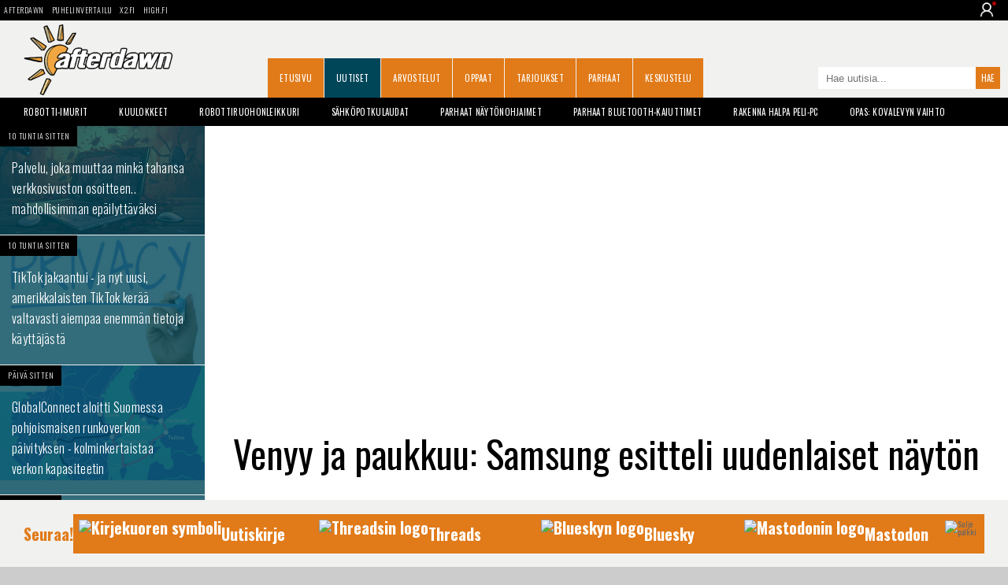

--- FILE ---
content_type: text/html;charset=utf-8
request_url: https://dawn.fi/uutiset/2017/05/23/venyy-ja-paukkuu-samsung-esitteli-uudenlaiset-nayton
body_size: 15830
content:

	
	

	

	
	

	



<!doctype html>
<html lang="fi">
<head>

	<meta charset="UTF-8">

	<link rel="preconnect" href="https://cdn.afterdawn.fi" crossorigin />

	


	<link rel="preconnect" href="https://fonts.gstatic.com" crossorigin />
	<link rel="preload" as="style" href="https://fonts.googleapis.com/css?family=Oswald:400,300,700&display=fallback" />
	<link rel="preload" as="style" href="https://fonts.googleapis.com/css?family=Droid+Sans:400,700&display=fallback" />
	<link rel="preload" as="style" href="https://fonts.googleapis.com/css?family=Courgette&display=fallback" />

	<link href='https://fonts.googleapis.com/css?family=Oswald:400,300,700&display=fallback' rel="stylesheet" media="print" onload="this.media='all'">
	<link href='https://fonts.googleapis.com/css?family=Droid+Sans:400,700&display=fallback' rel="stylesheet" media="print" onload="this.media='all'">
	<link href="https://fonts.googleapis.com/css?family=Courgette&display=fallback" rel="stylesheet" media="print" onload="this.media='all'">

	<noscript>
		<link href='https://fonts.googleapis.com/css?family=Oswald:400,300,700&display=fallback' rel="stylesheet" />
		<link href='https://fonts.googleapis.com/css?family=Droid+Sans:400,700&display=fallback' rel="stylesheet" />
		<link href="https://fonts.googleapis.com/css?family=Courgette&display=fallback" rel="stylesheet" />
	</noscript>

	

	<meta name="viewport" content="width=device-width, initial-scale=1.0, maximum-scale=2.0, minimum-scale=1.0, user-scalable=1" />
	<meta name="HandheldFriendly" content="true">

	<meta name="theme-color" content="#004659">

	

		

		<script src="https://cdn.onesignal.com/sdks/OneSignalSDK.js" defer></script>
		<script>
		  window.OneSignal = window.OneSignal || [];
		  OneSignal.push(function() {
			OneSignal.init({
				appId: "35f8875b-2927-4ee9-ad35-54d30cfb7945",
				safari_web_id: "web.onesignal.auto.2bb5f943-5f36-4c5b-98f3-fab8c5252044",
				notifyButton: {
					enable: false,
				},
				promptOptions: {
				  slidedown: {
					prompts: [
					  {
						type: "push", // current types are "push" & "category"
						autoPrompt: true,
						text: {
						  /* limited to 90 characters */
						  actionMessage: "Tilaa muistutus, kun jokin tärkeä uutinen julkaistaan.",
						  /* acceptButton limited to 15 characters */
						  acceptButton: "OK!",
						  /* cancelButton limited to 15 characters */
						  cancelButton: "Ei kiitos"
						},
						delay: {
						  pageViews: 1,
						  timeDelay: 20
						}
					  }
					]
				  }
				}
			});
		  });
		</script>

		

		<!-- Global site tag (gtag.js) - Google Analytics -->
		<script async src="https://www.googletagmanager.com/gtag/js?id=UA-2099875-2"></script>
		<script>
		  window.dataLayer = window.dataLayer || [];
		  function gtag(){dataLayer.push(arguments);}
		  gtag('js', new Date());

		  gtag('config', 'UA-2099875-2');
		</script>

	

	
		<title>Venyy ja paukkuu: Samsung esitteli uudenlaiset näytön - AfterDawn</title>
		
			<meta name="author" content="Manu Pitkänen">
		
		<link rel="shortcut icon" href="https://cdn.afterdawn.fi/v4/favicon.ico">
		<meta http-equiv="Content-Language" content="fi" />
		
			
				
			
				
		
			
			
				<link rel="canonical" href="https://dawn.fi/uutiset/2017/05/23/venyy-ja-paukkuu-samsung-esitteli-uudenlaiset-nayton"> 
					<meta name="news_keywords" content="näyttö,Samsung,3D-näyttö,AMOLED,kaareva kosketusnäyttö,kaareva näyttö,joustava näyttö" />
		<meta name="robots" content="max-image-preview:large"><link rel="amphtml" href="https://dawn.fi/amp/uutiset/2017/05/23/venyy-ja-paukkuu-samsung-esitteli-uudenlaiset-nayton"> 
				<script type="application/ld+json">
				{
				  "@context": "https://schema.org",
				  "@type": "BreadcrumbList",
				  "itemListElement": [{
					"@type": "ListItem",
					"position": 1,
					"name": "Uutiset",
					"item": "https://dawn.fi/uutiset/"
				  },{
					"@type": "ListItem",
					"position": 2,
					"name": "Venyy ja paukkuu: Samsung esitteli uudenlaiset näytön",
					"item": "https://dawn.fi/uutiset/2017/05/23/venyy-ja-paukkuu-samsung-esitteli-uudenlaiset-nayton"
				  }]
				}
				</script>
			
		
			<script type="application/ld+json">
			{
			"@context": "https://schema.org",
			"@type": "NewsArticle",
			"mainEntityOfPage": "https://dawn.fi/uutiset/2017/05/23/venyy-ja-paukkuu-samsung-esitteli-uudenlaiset-nayton",
			"headline": "Venyy ja paukkuu: Samsung esitteli uudenlaiset näytön",
			"datePublished": "May, 23 2017 09:02:37 +0000",
			"dateModified": "May, 23 2017 09:02:37 +0000",

			
				"description": "Nykyteknologia mahdollistaa kaarevat ja erilaisiin muotoihin leikatut näytöt, joten graafisia käyttöliittymiä voidaan käyttää hyvin erilaisissa käyttökohteissa ja vanhoissakin ...",
			

			
				"author": {
					"@type": "Person",
					"name": "Manu Pitkänen",
					"url": "https://dawn.fi/bio/teppoi"
				},
			

			"publisher": {
			  "@type": "Organization",
			  "name": "AfterDawn",
			  "logo": {
				"@type": "ImageObject",
				"url": "https://cdn.afterdawn.fi/storage/pictures/afterdawn-logo-181x60.jpg",
				"width": 181,
				"height": 60
			  }
			}

			
				,
				"image": [
				  "https://cdn.afterdawn.fi/v3/news/original/samsung-stretcg-3d-oled.jpg",
				  "https://cdn.afterdawn.fi/v3/news/600x400/samsung-stretcg-3d-oled.jpg"
				]
			

				}
			</script>

		
	
				<meta name="twitter:card" content="summary_large_image">
				<meta name="twitter:site" content="@afterdawnfi">
				
					<meta name="twitter:creator" content="@ad_manu">
				
				<meta name="twitter:title" content="Venyy ja paukkuu: Samsung esitteli uudenlaiset näytön">
				
					<meta name="twitter:description" content="Nykyteknologia mahdollistaa kaarevat ja erilaisiin muotoihin leikatut näytöt, joten graafisia käyttöliittymiä voidaan käyttää hyvin erilaisissa käyttökohteissa ja vanhoissakin uusilla tavoilla. ...">
				
				<meta name="twitter:image:src" content="https://cdn.afterdawn.fi/v3/news/600x400/samsung%2Dstretcg%2D3d%2Doled%2Ejpg">
			
		
			<meta property="og:title" content="Venyy ja paukkuu: Samsung esitteli uudenlaiset näytön">
			<meta property="og:type" content="article">
			<meta property="og:url" content="https://dawn.fi/uutiset/2017/05/23/venyy-ja-paukkuu-samsung-esitteli-uudenlaiset-nayton">
			<meta property="og:image" content="https://cdn.afterdawn.fi/news/1000x/samsung-stretcg-3d-oled.webp">
			<meta property="og:site_name" content="AfterDawn">
			<meta property="fb:app_id" content="121480884529558" />
		
				<link rel="preload" fetchpriority="high" as="image" href="https://cdn.afterdawn.fi/news/1000x/samsung-stretcg-3d-oled.webp" type="image/webp">
			
		
		<meta name="description" content="Nykyteknologia mahdollistaa kaarevat ja erilaisiin muotoihin leikatut näytöt, joten graafisia ..." />
		<link rel="apple-touch-icon" href="https://cdn.afterdawn.fi/v3/apple-touch-icon.png">

		

		

		
			<link rel="alternate" type="application/rss+xml" href="https://feeds.feedburner.com/afterdawn_uutiset" title="AfterDawnin uutiset" />
		
		
		

		
		--->

	

	

	

	

	<script>(function(){/*

	 Copyright The Closure Library Authors.
	 SPDX-License-Identifier: Apache-2.0
	*/
	'use strict';var g=function(a){var b=0;return function(){return b<a.length?{done:!1,value:a[b++]}:{done:!0}}},l=this||self,m=/^[\w+/_-]+[=]{0,2}$/,p=null,q=function(){},r=function(a){var b=typeof a;if("object"==b)if(a){if(a instanceof Array)return"array";if(a instanceof Object)return b;var c=Object.prototype.toString.call(a);if("[object Window]"==c)return"object";if("[object Array]"==c||"number"==typeof a.length&&"undefined"!=typeof a.splice&&"undefined"!=typeof a.propertyIsEnumerable&&!a.propertyIsEnumerable("splice"))return"array";
	if("[object Function]"==c||"undefined"!=typeof a.call&&"undefined"!=typeof a.propertyIsEnumerable&&!a.propertyIsEnumerable("call"))return"function"}else return"null";else if("function"==b&&"undefined"==typeof a.call)return"object";return b},u=function(a,b){function c(){}c.prototype=b.prototype;a.prototype=new c;a.prototype.constructor=a};var v=function(a,b){Object.defineProperty(l,a,{configurable:!1,get:function(){return b},set:q})};var y=function(a,b){this.b=a===w&&b||"";this.a=x},x={},w={};var aa=function(a,b){a.src=b instanceof y&&b.constructor===y&&b.a===x?b.b:"type_error:TrustedResourceUrl";if(null===p)b:{b=l.document;if((b=b.querySelector&&b.querySelector("script[nonce]"))&&(b=b.nonce||b.getAttribute("nonce"))&&m.test(b)){p=b;break b}p=""}b=p;b&&a.setAttribute("nonce",b)};var z=function(){return Math.floor(2147483648*Math.random()).toString(36)+Math.abs(Math.floor(2147483648*Math.random())^+new Date).toString(36)};var A=function(a,b){b=String(b);"application/xhtml+xml"===a.contentType&&(b=b.toLowerCase());return a.createElement(b)},B=function(a){this.a=a||l.document||document};B.prototype.appendChild=function(a,b){a.appendChild(b)};var C=function(a,b,c,d,e,f){try{var k=a.a,h=A(a.a,"SCRIPT");h.async=!0;aa(h,b);k.head.appendChild(h);h.addEventListener("load",function(){e();d&&k.head.removeChild(h)});h.addEventListener("error",function(){0<c?C(a,b,c-1,d,e,f):(d&&k.head.removeChild(h),f())})}catch(n){f()}};var ba=l.atob("aHR0cHM6Ly93d3cuZ3N0YXRpYy5jb20vaW1hZ2VzL2ljb25zL21hdGVyaWFsL3N5c3RlbS8xeC93YXJuaW5nX2FtYmVyXzI0ZHAucG5n"),ca=l.atob("WW91IGFyZSBzZWVpbmcgdGhpcyBtZXNzYWdlIGJlY2F1c2UgYWQgb3Igc2NyaXB0IGJsb2NraW5nIHNvZnR3YXJlIGlzIGludGVyZmVyaW5nIHdpdGggdGhpcyBwYWdlLg=="),da=l.atob("RGlzYWJsZSBhbnkgYWQgb3Igc2NyaXB0IGJsb2NraW5nIHNvZnR3YXJlLCB0aGVuIHJlbG9hZCB0aGlzIHBhZ2Uu"),ea=function(a,b,c){this.b=a;this.f=new B(this.b);this.a=null;this.c=[];this.g=!1;this.i=b;this.h=c},F=function(a){if(a.b.body&&!a.g){var b=function(){D(a);l.setTimeout(function(){return E(a,3)},50)};C(a.f,a.i,2,!0,function(){l[a.h]||b()},b);a.g=!0}},D=function(a){for(var b=G(1,5),c=0;c<b;c++){var d=H(a);a.b.body.appendChild(d);a.c.push(d)}b=H(a);b.style.bottom="0";b.style.left="0";b.style.position="fixed";b.style.width=G(100,110).toString()+"%";b.style.zIndex=G(2147483544,2147483644).toString();b.style["background-color"]=I(249,259,242,252,219,229);b.style["box-shadow"]="0 0 12px ##888";b.style.color=I(0,10,0,10,0,10);b.style.display="flex";b.style["justify-content"]="center";b.style["font-family"]="Roboto, Arial";c=H(a);c.style.width=G(80,85).toString()+"%";c.style.maxWidth=G(750,775).toString()+"px";c.style.margin="24px";c.style.display="flex";c.style["align-items"]="flex-start";c.style["justify-content"]="center";d=A(a.f.a,"IMG");d.className=z();d.src=ba;d.style.height="24px";d.style.width="24px";d.style["padding-right"]="16px";var e=H(a),f=H(a);f.style["font-weight"]="bold";f.textContent=ca;var k=H(a);k.textContent=da;J(a,e,f);J(a,e,k);J(a,c,d);J(a,c,e);J(a,b,c);a.a=b;a.b.body.appendChild(a.a);b=G(1,5);for(c=0;c<b;c++)d=H(a),a.b.body.appendChild(d),a.c.push(d)},J=function(a,b,c){for(var d=G(1,5),e=0;e<d;e++){var f=H(a);b.appendChild(f)}b.appendChild(c);c=G(1,5);for(d=0;d<c;d++)e=H(a),b.appendChild(e)},G=function(a,b){return Math.floor(a+Math.random()*(b-a))},I=function(a,b,c,d,e,f){return"rgb("+G(Math.max(a,0),Math.min(b,255)).toString()+","+G(Math.max(c,0),Math.min(d,255)).toString()+","+G(Math.max(e,0),Math.min(f,255)).toString()+")"},H=function(a){a=A(a.f.a,"DIV");a.className=z();return a},E=function(a,b){0>=b||null!=a.a&&0!=a.a.offsetHeight&&0!=a.a.offsetWidth||(fa(a),D(a),l.setTimeout(function(){return E(a,b-1)},50))},fa=function(a){var b=a.c;var c="undefined"!=typeof Symbol&&Symbol.iterator&&b[Symbol.iterator];b=c?c.call(b):{next:g(b)};for(c=b.next();!c.done;c=b.next())(c=c.value)&&c.parentNode&&c.parentNode.removeChild(c);a.c=[];(b=a.a)&&b.parentNode&&b.parentNode.removeChild(b);a.a=null};var ia=function(a,b,c,d,e){var f=ha(c),k=function(n){n.appendChild(f);l.setTimeout(function(){f?(0!==f.offsetHeight&&0!==f.offsetWidth?b():a(),f.parentNode&&f.parentNode.removeChild(f)):a()},d)},h=function(n){document.body?k(document.body):0<n?l.setTimeout(function(){h(n-1)},e):b()};h(3)},ha=function(a){var b=document.createElement("div");b.className=a;b.style.width="1px";b.style.height="1px";b.style.position="absolute";b.style.left="-10000px";b.style.top="-10000px";b.style.zIndex="-10000";return b};var K={},L=null;var M=function(){},N="function"==typeof Uint8Array,O=function(a,b){a.b=null;b||(b=[]);a.j=void 0;a.f=-1;a.a=b;a:{if(b=a.a.length){--b;var c=a.a[b];if(!(null===c||"object"!=typeof c||Array.isArray(c)||N&&c instanceof Uint8Array)){a.g=b-a.f;a.c=c;break a}}a.g=Number.MAX_VALUE}a.i={}},P=[],Q=function(a,b){if(b<a.g){b+=a.f;var c=a.a[b];return c===P?a.a[b]=[]:c}if(a.c)return c=a.c[b],c===P?a.c[b]=[]:c},R=function(a,b,c){a.b||(a.b={});if(!a.b[c]){var d=Q(a,c);d&&(a.b[c]=new b(d))}return a.b[c]};
	M.prototype.h=N?function(){var a=Uint8Array.prototype.toJSON;Uint8Array.prototype.toJSON=function(){var b;void 0===b&&(b=0);if(!L){L={};for(var c="ABCDEFGHIJKLMNOPQRSTUVWXYZabcdefghijklmnopqrstuvwxyz0123456789".split(""),d=["+/=","+/","-_=","-_.","-_"],e=0;5>e;e++){var f=c.concat(d[e].split(""));K[e]=f;for(var k=0;k<f.length;k++){var h=f[k];void 0===L[h]&&(L[h]=k)}}}b=K[b];c=[];for(d=0;d<this.length;d+=3){var n=this[d],t=(e=d+1<this.length)?this[d+1]:0;h=(f=d+2<this.length)?this[d+2]:0;k=n>>2;n=(n&3)<<4|t>>4;t=(t&15)<<2|h>>6;h&=63;f||(h=64,e||(t=64));c.push(b[k],b[n],b[t]||"",b[h]||"")}return c.join("")};try{return JSON.stringify(this.a&&this.a,S)}finally{Uint8Array.prototype.toJSON=a}}:function(){return JSON.stringify(this.a&&this.a,S)};var S=function(a,b){return"number"!==typeof b||!isNaN(b)&&Infinity!==b&&-Infinity!==b?b:String(b)};M.prototype.toString=function(){return this.a.toString()};var T=function(a){O(this,a)};u(T,M);var U=function(a){O(this,a)};u(U,M);var ja=function(a,b){this.c=new B(a);var c=R(b,T,5);c=new y(w,Q(c,4)||"");this.b=new ea(a,c,Q(b,4));this.a=b},ka=function(a,b,c,d){b=new T(b?JSON.parse(b):null);b=new y(w,Q(b,4)||"");C(a.c,b,3,!1,c,function(){ia(function(){F(a.b);d(!1)},function(){d(!0)},Q(a.a,2),Q(a.a,3),Q(a.a,1))})};var la=function(a,b){V(a,"internal_api_load_with_sb",function(c,d,e){ka(b,c,d,e)});V(a,"internal_api_sb",function(){F(b.b)})},V=function(a,b,c){a=l.btoa(a+b);v(a,c)},W=function(a,b,c){for(var d=[],e=2;e<arguments.length;++e)d[e-2]=arguments[e];e=l.btoa(a+b);e=l[e];if("function"==r(e))e.apply(null,d);else throw Error("API not exported.");};var X=function(a){O(this,a)};u(X,M);var Y=function(a){this.h=window;this.a=a;this.b=Q(this.a,1);this.f=R(this.a,T,2);this.g=R(this.a,U,3);this.c=!1};Y.prototype.start=function(){ma();var a=new ja(this.h.document,this.g);la(this.b,a);na(this)};
	var ma=function(){var a=function(){if(!l.frames.googlefcPresent)if(document.body){var b=document.createElement("iframe");b.style.display="none";b.style.width="0px";b.style.height="0px";b.style.border="none";b.style.zIndex="-1000";b.style.left="-1000px";b.style.top="-1000px";b.name="googlefcPresent";document.body.appendChild(b)}else l.setTimeout(a,5)};a()},na=function(a){var b=Date.now();W(a.b,"internal_api_load_with_sb",a.f.h(),function(){var c;var d=a.b,e=l[l.btoa(d+"loader_js")];if(e){e=l.atob(e);
	e=parseInt(e,10);d=l.btoa(d+"loader_js").split(".");var f=l;d[0]in f||"undefined"==typeof f.execScript||f.execScript("var "+d[0]);for(;d.length&&(c=d.shift());)d.length?f[c]&&f[c]!==Object.prototype[c]?f=f[c]:f=f[c]={}:f[c]=null;c=Math.abs(b-e);c=1728E5>c?0:c}else c=-1;0!=c&&(W(a.b,"internal_api_sb"),Z(a,Q(a.a,6)))},function(c){Z(a,c?Q(a.a,4):Q(a.a,5))})},Z=function(a,b){a.c||(a.c=!0,a=new l.XMLHttpRequest,a.open("GET",b,!0),a.send())};(function(a,b){l[a]=function(c){for(var d=[],e=0;e<arguments.length;++e)d[e-0]=arguments[e];l[a]=q;b.apply(null,d)}})("__d3lUW8vwsKlB__",function(a){"function"==typeof window.atob&&(a=window.atob(a),a=new X(a?JSON.parse(a):null),(new Y(a)).start())});}).call(this);

	window.__d3lUW8vwsKlB__("[base64]");</script>



	
		
			<link rel="preload" href="https://dawn.fi/css/styles-min.css?20241203-02" as="style">
			<link rel="stylesheet" href="https://dawn.fi/css/styles-min.css?20241203-02">
		
	

	

		

		<script async="async" src="https://macro.adnami.io/macro/hosts/adsm.macro.fin.afterdawn.com.js"></script>

		<link rel="preload" href="https://strongbox.nostemedia.fi/p33/s47/afterdawn.com.js" as="script" crossorigin="anonymous">
		<script src="https://strongbox.nostemedia.fi/p33/s47/afterdawn.com.js" crossorigin="anonymous"></script>

		

		

	

</head>
<body>

	<header class="no-max-width header">
		
			<div class="sites">
				
					<ul class="menu-sites">
						<li><a href="https://dawn.fi/">AfterDawn</a></li>
						<li><a href="https://www.puhelinvertailu.com/">Puhelinvertailu</a></li>
						<li><a href="https://x2.fi/">X2.fi</a></li>
						<li><a href="https://high.fi/">HIGH.FI</a></li>
					</ul>
				
				
				
				<div class="login-dropdown not-logged-in">
					<img class="user-logo" src="https://cdn.afterdawn.fi/x2fi/responsive/img/person-icon.png" alt="User img">
					<div class="login-dropdown_panel">
						
							<a class="dropdown-link login-link" href="https://kirjaudu.dawn.fi/">Kirjaudu sis&auml;&auml;n</a><br/>
							<a class="dropdown-link login-link" href="https://kirjaudu.dawn.fi/create_new_account.cfm">Rekister&ouml;idy</a>
						
					</div>
				</div>
				
			</div>

		

		<div class="max-width">

			
			<div class="header-burger">
				<div></div>
				<div></div>
				<div></div>
			</div>
			

			

				

				<div class="mobile-dropdown">
					<div class="mobile-dropdown_close">
						<div></div>
						<div></div>
					</div>
					<ul class="mobile-dropdown_menu">
						<li><a href="https://dawn.fi/" class="dropdown-link">Etusivu</a></li>
						<li><a href="https://dawn.fi/uutiset/" class="dropdown-link">Uutiset</a></li>
						<li><a href="https://dawn.fi/arvostelut/" class="dropdown-link">Arvostelut</a></li>
						<li><a href="https://dawn.fi/oppaat/" class="dropdown-link">Oppaat</a></li>
						<li><a href="https://dawn.fi/paivan-diili" class="dropdown-link">Tarjoukset</a></li>
						<li><a href="https://dawn.fi/parhaat" class="dropdown-link">Parhaat</a></li>
						<li><a href="https://dawn.fi/robotti-imurit" class="dropdown-link">Robotti-imurit</a></li>
						<li><a href="https://keskustelu.afterdawn.com/" class="dropdown-link">Keskustelu</a></li>
					</ul>
					<div class="mobile-dropdown_panel not-logged-in">
						
							<a class="dropdown-link login-link" href="https://kirjaudu.dawn.fi/">Kirjaudu sis&auml;&auml;n</a>
							<a class="dropdown-link register-link" href="https://kirjaudu.dawn.fi/create_new_account.cfm">Rekister&ouml;idy</a>
						
					</div>
					<div class="mobile-dropdown_social">
						<a class="social-link fb-link" href="https://www.facebook.com/afterdawnfi" target="_blank" aria-label="AfterDawnin Facebook -sivu" rel="noreferrer"></a>
					</div>
				</div>

				

				
				<a href="https://dawn.fi/" class="branding" title="AfterDawnin Etusivulle">
					<img src="https://cdn.afterdawn.fi/v5/afterdawn_dawnfi_570x270px_v2.png" width="190" height="90" alt="AfterDawn logo">
				</a>
				

				<a aria-label="Haku" class="search" href="#"></a>
				<form class="search-form-m" method="get" action="https://dawn.fi/uutiset/hakutulokset.cfm">
					<input type="search" value="" name="q" placeholder="Hae uutisia..." />
					<input type="submit" value="" aria-label="Hae sivuilta">
				</form>

				<nav>
					<ul class="menu-main">
						
							<li><a href="https://dawn.fi/">Etusivu</a></li>
						
							<li><a href="https://dawn.fi/uutiset/" class="active">Uutiset</a></li>
						
							<li><a href="https://dawn.fi/arvostelut/">Arvostelut</a></li>
						
							<li><a href="https://dawn.fi/oppaat/">Oppaat</a></li>
						
							<li><a href="https://dawn.fi/paivan-diili">Tarjoukset</a></li>
						
							<li><a href="https://dawn.fi/parhaat">Parhaat</a></li>
						
							<li><a href="https://keskustelu.afterdawn.com/">Keskustelu</a></li>
						
						
						<li><a href="https://www.facebook.com/afterdawnfi" class="icon-fb-m" title="AfterDawn Facebookissa" rel="noreferrer"></a></li>
						
					</ul>
				</nav>

				<form class="search-form" action="https://dawn.fi/uutiset/hakutulokset.cfm" method="get">
					<input type="search" value="" name="q" placeholder="Hae uutisia...">
					<input type="submit" value="Hae">
				</form>

			


			<ul class="menu-some">
				<li><a href="https://www.facebook.com/afterdawnfi" class="icon-fb" title="AfterDawn Facebookissa" rel="noreferrer"></a></li>
				
			</ul>

			

		</div>
	</header>

	<div class="no-max-width">
		<ul class="max-width menu-tags">
			
			
				
				<li><a href="https://dawn.fi/robotti-imurit">Robotti-imurit</a></li>
				<li><a href="https://dawn.fi/t/kuulokkeiden_arvostelut">Kuulokkeet</a></li>
				<li><a href="https://dawn.fi/t/robottiruohonleikkuri">Robottiruohonleikkuri</a></li>
				<li><a href="https://dawn.fi/t/sahkopotkulauta">S&auml;hk&ouml;potkulaudat</a></li>
				<li><a href="https://dawn.fi/uutiset/2022/06/30/paras-naytonohjain">Parhaat n&auml;yt&ouml;nohjaimet</a></li>
				<li><a href="https://dawn.fi/uutiset/2021/06/22/paras-bluetooth-kaiutin">Parhaat Bluetooth-kaiuttimet</a></li>
				<li><a href="https://dawn.fi/uutiset/2021/02/26/halpa-peli-pc">Rakenna halpa peli-PC</a></li>
				<li><a href="https://dawn.fi/uutiset/2020/09/15/opas-kovalevyn-vaihto-tietokoneeseen-ssd-tai-hdd">Opas: Kovalevyn vaihto</a></li>
			

			
		</ul>
		


	</div>
	<div class="max-width">



		<div id="nm-160x600" class="ad-160"></div>

		<div class="col1 pin-container">
			<aside class="col1-inner pinned">
				<nav class="menu-sub">

					

					

					

					<ul>
						
							
							
							<li><a class="wrap" href="/uutiset/2026/01/24/creepylink-muuttaa-verkkosivuston-osoitteen-mahdollisimman-epailyttavaksi" title="Palvelu, joka muuttaa minkä tahansa verkkosivuston osoitteen.. mahdollisimman epäilyttäväksi"></a>
								<img src="https://cdn.afterdawn.fi/v3/news/600x400/computer-infected-midjourney.jpg" alt="Palvelu, joka muuttaa minkä tahansa verkkosivuston osoitteen.. mahdollisimman epäilyttäväksi" width=600  height=337 />
								<div class="info">
									<time datetime="2026-01-24T12:41:42Z" class="timeago published">24. January, 2026 14:41</time>
									
								</div>
								<div class="curtain"></div>
								<h3>Palvelu, joka muuttaa minkä tahansa verkkosivuston osoitteen.. mahdollisimman epäilyttäväksi</h3>
							</li>
						
							
							
							<li><a class="wrap" href="/uutiset/2026/01/24/amerikkalaisten-tiktok-keraa-enemman" title="TikTok jakaantui - ja nyt uusi, amerikkalaisten TikTok kerää valtavasti aiempaa enemmän tietoja käyttäjästä"></a>
								<img src="https://cdn.afterdawn.fi/v3/news/600x400/privacy-graphics.jpg" alt="TikTok jakaantui - ja nyt uusi, amerikkalaisten TikTok kerää valtavasti aiempaa enemmän tietoja käyttäjästä" width=600  height=400 />
								<div class="info">
									<time datetime="2026-01-24T12:11:1Z" class="timeago published">24. January, 2026 14:11</time>
									
								</div>
								<div class="curtain"></div>
								<h3>TikTok jakaantui - ja nyt uusi, amerikkalaisten TikTok kerää valtavasti aiempaa enemmän tietoja käyttäjästä</h3>
							</li>
						
					</ul>

					
	<div id="nm-300x600-300x300" class="ad-300"></div>



					<ul>
						

							

							<li><a class="wrap" href="/uutiset/2026/01/23/globalconnect-pohjoismaisen-runkoverkon-paivitys-suomi" title="GlobalConnect aloitti Suomessa pohjoismaisen runkoverkon päivityksen - kolminkertaistaa verkon kapasiteetin"></a>
								<img loading="lazy" src="https://cdn.afterdawn.fi/v3/news/600x400/GlobalConnect-projects-2026.jpg" alt="GlobalConnect aloitti Suomessa pohjoismaisen runkoverkon päivityksen - kolminkertaistaa verkon kapasiteetin" width=600  height=338 />
								<div class="info">
									<time datetime="2026-01-23T17:54:39Z" class="timeago published">23. January, 2026 19:54</time>
									
								</div>
								<div class="curtain"></div>
								<h3>GlobalConnect aloitti Suomessa pohjoismaisen runkoverkon päivityksen - kolminkertaistaa verkon kapasiteetin</h3>
							</li>
						

							

							<li><a class="wrap" href="/uutiset/2026/01/23/lista-eurooppalaisista-vaihtoehdoista" title="Haluatko eroon amerikkalaisista verkkopalveluista? Lista eurooppalaisista vaihtoehdoista"></a>
								<img loading="lazy" src="https://cdn.afterdawn.fi/v3/news/600x400/european-alternatives-logo.jpg" alt="Haluatko eroon amerikkalaisista verkkopalveluista? Lista eurooppalaisista vaihtoehdoista" width=600  height=217 />
								<div class="info">
									<time datetime="2026-01-23T15:59:0Z" class="timeago published">23. January, 2026 17:59</time>
									
								</div>
								<div class="curtain"></div>
								<h3>Haluatko eroon amerikkalaisista verkkopalveluista? Lista eurooppalaisista vaihtoehdoista</h3>
							</li>
						

							

							<li><a class="wrap" href="/uutiset/2026/01/23/tiktok-jakautui-kahtia" title="Muutos tapahtui vihdoin: TikTok jakautui kahtia - tätä se käytännössä tarkoittaa"></a>
								<img loading="lazy" src="https://cdn.afterdawn.fi/v3/news/600x400/tiktok-app-on-phone-screen.jpg" alt="Muutos tapahtui vihdoin: TikTok jakautui kahtia - tätä se käytännössä tarkoittaa" width=600  height=464 />
								<div class="info">
									<time datetime="2026-01-23T15:23:13Z" class="timeago published">23. January, 2026 17:23</time>
									
								</div>
								<div class="curtain"></div>
								<h3>Muutos tapahtui vihdoin: TikTok jakautui kahtia - tätä se käytännössä tarkoittaa</h3>
							</li>
						

							

							<li><a class="wrap" href="/uutiset/2026/01/23/ylen-olympialaisten-lahetyksia-ei-saa-nayttaa-baareissa-ilman-lupaa" title="Ennennäkemätön tilanne Suomessa: Ylen olympialaisten lähetyksiä ei saa näyttää baareissa ilman lupaa"></a>
								<img loading="lazy" src="https://cdn.afterdawn.fi/v3/news/600x400/Yle-Areena-logo-puhelin.jpg" alt="Ennennäkemätön tilanne Suomessa: Ylen olympialaisten lähetyksiä ei saa näyttää baareissa ilman lupaa" width=600  height=338 />
								<div class="info">
									<time datetime="2026-01-23T15:01:0Z" class="timeago published">23. January, 2026 17:01</time>
									
								</div>
								<div class="curtain"></div>
								<h3>Ennennäkemätön tilanne Suomessa: Ylen olympialaisten lähetyksiä ei saa näyttää baareissa ilman lupaa</h3>
							</li>
						

							

							<li><a class="wrap" href="/uutiset/2026/01/23/matkahuolto-pakettien-sailytysaika-viisi-paivaa-maaliskuu-2026" title="Matkahuolto säilyttää paketteja kohta enää viisi päivää"></a>
								<img loading="lazy" src="https://cdn.afterdawn.fi/v3/news/600x400/Matkahuolto-pakettiautomaatti.jpg" alt="Matkahuolto säilyttää paketteja kohta enää viisi päivää" width=600  height=338 />
								<div class="info">
									<time datetime="2026-01-23T10:57:32Z" class="timeago published">23. January, 2026 12:57</time>
									
								</div>
								<div class="curtain"></div>
								<h3>Matkahuolto säilyttää paketteja kohta enää viisi päivää</h3>
							</li>
						

							

							<li><a class="wrap" href="/uutiset/2026/01/22/kyberturvallisuuskeskus-rikolliset-hyodyntavat-whatsappin-linkitystoimintoa-tilien-kaappaamiseen" title="Viranomainen varoittaa: Rikolliset hyödyntävät WhatsAppin linkitystoimintoa tilien kaappaamiseen"></a>
								<img loading="lazy" src="https://cdn.afterdawn.fi/v3/news/600x400/WhatsApp-Logo-1.jpg" alt="Viranomainen varoittaa: Rikolliset hyödyntävät WhatsAppin linkitystoimintoa tilien kaappaamiseen" width=600  height=338 />
								<div class="info">
									<time datetime="2026-01-22T17:05:15Z" class="timeago published">22. January, 2026 19:05</time>
									
								</div>
								<div class="curtain"></div>
								<h3>Viranomainen varoittaa: Rikolliset hyödyntävät WhatsAppin linkitystoimintoa tilien kaappaamiseen</h3>
							</li>
						

							

							<li><a class="wrap" href="/uutiset/2026/01/21/poliisi-huijaukset-esimerkit-tammikuu-2026" title="Erikoinen huijaus: mies luuli kotiuttavansa sotilaan Applen lahjakorteilla - menetti yli 37 000 euroa"></a>
								<img loading="lazy" src="https://cdn.afterdawn.fi/v3/news/600x400/Phishing-scam-email.jpg" alt="Erikoinen huijaus: mies luuli kotiuttavansa sotilaan Applen lahjakorteilla - menetti yli 37 000 euroa" width=600  height=338 />
								<div class="info">
									<time datetime="2026-01-21T13:54:53Z" class="timeago published">21. January, 2026 15:54</time>
									
								</div>
								<div class="curtain"></div>
								<h3>Erikoinen huijaus: mies luuli kotiuttavansa sotilaan Applen lahjakorteilla - menetti yli 37 000 euroa</h3>
							</li>
						

							

							<li><a class="wrap" href="/uutiset/2026/01/21/syy-miksi-muistien-hinnat-nousivat" title="Miksi muistien hinnat lähtivät käsistä? Tekoäly on yksi syy, mutta kokonaisuus on myös monen ikävän sattumuksen summa"></a>
								<img loading="lazy" src="https://cdn.afterdawn.fi/v3/news/600x400/crucial-ddr5-pro.jpg" alt="Miksi muistien hinnat lähtivät käsistä? Tekoäly on yksi syy, mutta kokonaisuus on myös monen ikävän sattumuksen summa" width=600  height=251 />
								<div class="info">
									<time datetime="2026-01-21T06:07:0Z" class="timeago published">21. January, 2026 8:07</time>
									
								</div>
								<div class="curtain"></div>
								<h3>Miksi muistien hinnat lähtivät käsistä? Tekoäly on yksi syy, mutta kokonaisuus on myös monen ikävän sattumuksen summa</h3>
							</li>
						

							

							<li><a class="wrap" href="/uutiset/2026/01/20/sony-televisiot-tcl-yhteisyritys" title="Aikakauden loppu: Sony lopettaa televisioiden valmistuksen, brändi siirtyy yhteisyritykselle"></a>
								<img loading="lazy" src="https://cdn.afterdawn.fi/v3/news/600x400/Sony-BRAVIA-XR-x90l-x95l-a95l-a80l.jpg" alt="Aikakauden loppu: Sony lopettaa televisioiden valmistuksen, brändi siirtyy yhteisyritykselle" width=600  height=338 />
								<div class="info">
									<time datetime="2026-01-20T14:47:32Z" class="timeago published">20. January, 2026 16:47</time>
									
								</div>
								<div class="curtain"></div>
								<h3>Aikakauden loppu: Sony lopettaa televisioiden valmistuksen, brändi siirtyy yhteisyritykselle</h3>
							</li>
						

							

							<li><a class="wrap" href="/uutiset/2026/01/20/netflix-sony-pictures-sopimus" title="Megadiili: Jättimäisen leffastudion elokuvat yksinoikeudella Netflixille heti elokuvateatterilevityksen jälkeen"></a>
								<img loading="lazy" src="https://cdn.afterdawn.fi/v3/news/600x400/Sony-Pictures-Core-movie-titles.jpg" alt="Megadiili: Jättimäisen leffastudion elokuvat yksinoikeudella Netflixille heti elokuvateatterilevityksen jälkeen" width=600  height=338 />
								<div class="info">
									<time datetime="2026-01-20T06:03:0Z" class="timeago published">20. January, 2026 8:03</time>
									
								</div>
								<div class="curtain"></div>
								<h3>Megadiili: Jättimäisen leffastudion elokuvat yksinoikeudella Netflixille heti elokuvateatterilevityksen jälkeen</h3>
							</li>
						

							

							<li><a class="wrap" href="/uutiset/2026/01/19/threads-ohitti-twitterin" title="Elon Muskin Twitter menettää vauhdilla käyttäjiä - Metan sivuprojekti Threads kiilasi jo ohi"></a>
								<img loading="lazy" src="https://cdn.afterdawn.fi/v3/news/600x400/Threads-sovellus-kuvake-threads-haku.jpg" alt="Elon Muskin Twitter menettää vauhdilla käyttäjiä - Metan sivuprojekti Threads kiilasi jo ohi" width=600  height=338 />
								<div class="info">
									<time datetime="2026-01-19T20:44:22Z" class="timeago published">19. January, 2026 22:44</time>
									
								</div>
								<div class="curtain"></div>
								<h3>Elon Muskin Twitter menettää vauhdilla käyttäjiä - Metan "sivuprojekti" Threads kiilasi jo ohi</h3>
							</li>
						

							

							<li><a class="wrap" href="/uutiset/2026/01/19/suomi-ddr5-muistien-hinnat" title="Selvitimme: Suomessa tietokoneiden DDR5-muistin hinta on kolminkertaistunut syksyn jälkeen"></a>
								<img loading="lazy" src="https://cdn.afterdawn.fi/v3/news/600x400/crucial-ddr5-pro.jpg" alt="Selvitimme: Suomessa tietokoneiden DDR5-muistin hinta on kolminkertaistunut syksyn jälkeen" width=600  height=251 />
								<div class="info">
									<time datetime="2026-01-19T16:59:21Z" class="timeago published">19. January, 2026 18:59</time>
									
								</div>
								<div class="curtain"></div>
								<h3>Selvitimme: Suomessa tietokoneiden DDR5-muistin hinta on kolminkertaistunut syksyn jälkeen</h3>
							</li>
						

							

							<li><a class="wrap" href="/uutiset/2026/01/17/suomen-viraalilista-top-3-artistit-tekoaly" title="Suomalaiset rakastuivat tekoälyllä tehtyyn musiikkiin: Suomen viraalilistan top 3 on pelkkää tekoälyä"></a>
								<img loading="lazy" src="https://cdn.afterdawn.fi/v3/news/600x400/robot-singing-on-stage-midjourney.jpg" alt="Suomalaiset rakastuivat tekoälyllä tehtyyn musiikkiin: Suomen viraalilistan top 3 on pelkkää tekoälyä" width=600  height=337 />
								<div class="info">
									<time datetime="2026-01-17T10:11:0Z" class="timeago published">17. January, 2026 12:11</time>
									
								</div>
								<div class="curtain"></div>
								<h3>Suomalaiset rakastuivat tekoälyllä tehtyyn musiikkiin: Suomen viraalilistan top 3 on pelkkää tekoälyä</h3>
							</li>
						

							

							<li><a class="wrap" href="/uutiset/2026/01/17/openai-vahvisti-mainokset-chatgpt" title="OpenAI vahvisti: Mainokset tulevat ChatGPT:hen - samalla uusi tilausmuoto tarjolle"></a>
								<img loading="lazy" src="https://cdn.afterdawn.fi/v3/news/600x400/ChatGPT-ai-generated-computer-display-pixabay.jpg" alt="OpenAI vahvisti: Mainokset tulevat ChatGPT:hen - samalla uusi tilausmuoto tarjolle" width=600  height=338 />
								<div class="info">
									<time datetime="2026-01-17T06:51:0Z" class="timeago published">17. January, 2026 8:51</time>
									<a class="comments" href="/uutiset/2026/01/17/openai-vahvisti-mainokset-chatgpt#kommentit">1</a>
								</div>
								<div class="curtain"></div>
								<h3>OpenAI vahvisti: Mainokset tulevat ChatGPT:hen - samalla uusi tilausmuoto tarjolle</h3>
							</li>
						
					</ul>

				</nav>

				<div class="footer">
					<a href="/uutiset/">Laajempi uutislistaus</a>
				</div>
			</aside>
		</div>




	

		<div class="col2">
			
			<style>
				@media (max-width: 750px) {
						.container { z-index: 999; top: 120px; }
					}
			</style>
			<main class="container">
				
	
		
		<div id="nm-980x400-fb" class="ad-generic"></div>
		<div id="nm-300x300-fb" class="mobile-top-ad"></div>
		<div id="nm-1x1-top"></div>
	

				<article class="article" style="border-top: none;">
					
						<header>
							<h1>Venyy ja paukkuu: Samsung esitteli uudenlaiset näytön</h1>
							
							

								

								<div class="img-wrap">
									<div class="actions">
										<div class="whatsapp">
											<a href="whatsapp://send" data-text="AfterDawn uutisoi:" data-href="" class="wa_btn wa_btn_s" aria-label="Jaa artikkelin WhatsAppin kautta" style="display:none">Jaa</a>
										</div>
										<a class="share-tw" href="https://twitter.com/share?url=https://dawn.fi/uutiset/2017/05/23/venyy-ja-paukkuu-samsung-esitteli-uudenlaiset-nayton" target="_blank" rel="noreferrer">Twiittaa</a>
										<a class="share-fb" href="https://www.facebook.com/sharer.php?u=https://dawn.fi/uutiset/2017/05/23/venyy-ja-paukkuu-samsung-esitteli-uudenlaiset-nayton" target="_blank" aria-label="Jaa Facebookiin" rel="noreferrer">Jaa</a>
									</div>
									<picture>
										<source fetchpriority="high" srcset="https://cdn.afterdawn.fi/news/1000x/samsung-stretcg-3d-oled.webp" type="image/webp" />
										<source srcset="https://cdn.afterdawn.fi/news/1000x/samsung-stretcg-3d-oled.jpg" type="image/jpeg" />
										<img class="header-img" width="1000"  height="726" src="https://cdn.afterdawn.fi/news/1000x/samsung-stretcg-3d-oled.jpg" alt="Venyy ja paukkuu: Samsung esitteli uudenlaiset näytön" />
									</picture>
									
									
								</div>
							
							<div class="author">
								
									<img loading="lazy" class="gravatar" src="https://www.gravatar.com/avatar/1cb744cfaf7fd99ae0972aacddda388ds=30" alt="Manu Pitkänen" width="30" height="30"/>
									<a class="writer" href="/bio/teppoi">Manu Pitkänen</a>
									<ul class="some">
										
											<li><a class="icon-twitter" rel="noopener" href="https://twitter.com/ad_manu" title="Manu Pitkänen Twitteriss&auml;" target="_blank"></a></li>
										
										<li><a class="icon-email" href="https://keskustelu.afterdawn.com/conversations/add?to=teppoi" title="L&auml;het&auml; yksityisviesti" target="_blank"></a></li>
									</ul>
								
								<div class="info">
									<time datetime="2017-05-23T09:02:37Z" class="timeago published">23. May, 2017 12:02</time>
									
								</div>
							</div>
						</header>

						

						<div class="content">
							
							<div class="sharing-bar">
								<!-- Facebook -->
								<a href="https://www.facebook.com/sharer.php?u=https://dawn.fi/uutiset/2017/05/23/venyy-ja-paukkuu-samsung-esitteli-uudenlaiset-nayton" target="_blank" rel="noreferrer">
									<img src="https://cdn.afterdawn.fi/x2fi/responsive/img/facebook.png" alt="Jaa Facebookissa" width="35" height="35" loading="lazy">
								</a>

								<!-- Twitter -->
								<a href="https://twitter.com/share?url=https://dawn.fi/uutiset/2017/05/23/venyy-ja-paukkuu-samsung-esitteli-uudenlaiset-nayton" target="_blank" rel="noreferrer">
									<img src="https://cdn.afterdawn.fi/x2fi/responsive/img/twitter.png" alt="Jaa Twitteriss&auml;" width="35" height="35" loading="lazy">
								</a>
							</div>
							
							<div class="col-center text">
								<p>
				<style>
					.pricebar-header{
					    background: #007fa2;
						text-transform: uppercase;
						color: white;
						display: block;
						padding: 8px;
					}
					.pricebar-price{
					    font-family: fjallaoneregular, Arial, Helvetica, sans-serif;
						line-height: 34px;
					}
					.pricebar-footer{
					    display: block;
						text-align: center;
						background: #f0f0f0;
					}
				</style>
				Nykyteknologia mahdollistaa kaarevat ja erilaisiin muotoihin leikatut näytöt, joten graafisia käyttöliittymiä voidaan käyttää hyvin erilaisissa käyttökohteissa ja vanhoissakin uusilla tavoilla. Luovuudella ei ole kuitenkaan rajoja ja se näkyy myös <a href="http://www.koreaherald.com/view.php?ud=20170522000666" target="_blank">Samsungin tuoreimmassa hengentuotoksessa</a>.</p><p>Samsung on nimittäin kehittänyt 3D OLED -näytön, jota voidaan "venyttää" käytännössä mihin tahansa muotoon. Näyttöön saadaan näin helposti luotua huippuja ja laaksoja, mikä osaltaan parantaa haptista vuorovaikutusta kosketusnäytön ja ihon välillä. Esimerkiksi staattisissa kartoista kolmiulotteiset muodot saadaan paremmin ponnahtamaan esiin muotoilemalla näyttöön vuorenhuippuja.</p><p>Jokaiselta sivulta kaarevoituva näyttö on vielä kokeellista teknologiaa, mutta se on esillä SID-teknologiamessuilla. Samsung ei tiedä vielä koska se voisi kaupallistaa teknologian.</p>
								
								
									
										<ul class="tags">
											
												<li><a href="/t/naytto" title="Kaikki uutiset aiheesta näyttö">näyttö</a></li>
											
												<li><a href="/t/samsung" title="Kaikki uutiset aiheesta Samsung">Samsung</a></li>
											
												<li><a href="/t/3d-naytto" title="Kaikki uutiset aiheesta 3D-näyttö">3D-näyttö</a></li>
											
												<li><a href="/t/amoled" title="Kaikki uutiset aiheesta AMOLED">AMOLED</a></li>
											
												<li><a href="/t/kaareva_kosketusnaytto" title="Kaikki uutiset aiheesta kaareva kosketusnäyttö">kaareva kosketusnäyttö</a></li>
											
												<li><a href="/t/kaareva_naytto" title="Kaikki uutiset aiheesta kaareva näyttö">kaareva näyttö</a></li>
											
												<li><a href="/t/joustava_naytto" title="Kaikki uutiset aiheesta joustava näyttö">joustava näyttö</a></li>
											
										</ul>
									
								

								<!--added sharing bar-->
								<div class="sharing-bottom">
									<!-- Facebook -->
									<a href="https://www.facebook.com/sharer.php?u=https://dawn.fi/uutiset/2017/05/23/venyy-ja-paukkuu-samsung-esitteli-uudenlaiset-nayton" target="_blank" rel="noreferrer">
										<img src="https://cdn.afterdawn.fi/x2fi/responsive/img/facebook.png" alt="Jaa Facebookissa" width="35" height="35" loading="lazy">
									</a>

									<!-- Twitter -->
									<a href="https://twitter.com/share?url=https://dawn.fi/uutiset/2017/05/23/venyy-ja-paukkuu-samsung-esitteli-uudenlaiset-nayton" target="_blank" rel="noreferrer">
										<img src="https://cdn.afterdawn.fi/x2fi/responsive/img/twitter.png" alt="Jaa Twitteriss&auml;" width="35" height="35" loading="lazy">
									</a>

									<!-- Whatsapp -->
									<a class="wtsp-share" href="https://wa.me/?text=https://dawn.fi/uutiset/2017/05/23/venyy-ja-paukkuu-samsung-esitteli-uudenlaiset-nayton" target="_blank" rel="noreferrer">
										<img src="https://cdn.afterdawn.fi/x2fi/responsive/img/whatsapp.png" alt="Jaa Whatsappissa" width="35" height="35" loading="lazy">
									</a>

									<!-- Sharing icon -->
									<a class="gnrc-share" href="#" target="_blank" rel="noreferrer">
										<img src="https://cdn.afterdawn.fi/x2fi/responsive/img/share-icon.png" alt="Jaa uutinen" width="35" height="35" loading="lazy" id="btn" />
									</a>
								</div>
								<!--added sharing bar end-->
								
								<script>
									const btn = document.getElementById("btn");

									// function for web share api
									function webShareAPI(header, description, link) {
									  navigator
										.share({
										  title: header,
										  text: description,
										  url: link
										})
										.then(() => console.log("Successful share"))
										.catch((error) => console.log("Error sharing", error));
									}

									if (navigator.share) {
									  // Show button if it supports webShareAPI
									  btn.style.display = "block";
									  btn.addEventListener("click", () =>
										webShareAPI("Venyy ja paukkuu: Samsung esitteli uudenlaiset näytön", "", "https://dawn.fi/uutiset/2017/05/23/venyy-ja-paukkuu-samsung-esitteli-uudenlaiset-nayton")
									  );
									} else {
									  // Hide button if it supports webShareAPI
									  btn.style.display = "none";
									  console.error("Your Browser doesn't support Web Share API");
									}
								</script>

							</div>
							<div id="nm-468x400-300x300" style="margin-bottom:20px;"></div>
							<!-- Tag for Afterdawn.com - Afterdawn_1x1_Adnami_Mid placement -->
							<div id="nm-1x1-mid"></div>
						</div>
					

					
					
					
					
					
					<section class="comment-area" id="kommentit">
						<div class="col-center">
							<div class="title-sub">
								
							</div>
							



							
								<h4>T&Auml;M&Auml;N UUTISEN KOMMENTOINTI ON P&Auml;&Auml;TTYNYT</h4>
							
						</div>
					</section>

					

				</article>

				<div class="recommendationElement post">
					<script src="https://widget.high.fi/loadRecommendations.js?v=20180601-01"></script>
				</div>

				

			</main>
		</div>
	
	
		
		
			<footer class="footer">
				<div class="footer-columns">
					<div class="footer-column">
						<div class="footer-logo">
							<a href="https://dawn.fi/">
								<img src="https://cdn.afterdawn.fi/v4/topBar/logoDAWNv4.gif" width=251 height=88 style="height:auto;" loading="lazy" alt="AfterDawnin logo">
							</a>
						</div>
						<ul>
							<li><a href="https://dawn.fi/general/company.cfm">Tietoja meist&auml;</a></li>
							<li><a href="https://dawn.fi/mainosta">Mainonta</a></li>
							<li><a href="https://dawn.fi/palaute">Ota yhteytt&auml;</a></li>
							<li><a href="https://dawn.fi/general/saannot.cfm">K&auml;ytt&ouml;ehdot ja tietoa yksityisyydensuojasta</a></li>
							<li><a href="https://dawn.fi/general/rekisteriseloste.cfm">Tietosuojaseloste</a></li>
						</ul>
						<div class="footer-logo">
							<a href="https://upcloud.com/signup/?promo=afterdawn" target="_blank" rel="sponsored">
								Yhteydet tarjoaa:<br/>
								<img src="https://cdn.afterdawn.fi/logos/upcloud_logo_horizontal_white_40px.png" width="166" height="45" style="height:auto; margin-left:auto; margin-right:auto;" loading="lazy" alt="UpCloudin logo">
							</a>
						</div>
					</div>
					<div class="footer-column">
						<h4>Osiot:</h4>
						<ul>
							<li><a href="https://dawn.fi/uutiset/">Uutiset</a></li>
							<li><a href="https://dawn.fi/arvostelut/">Arvostelut</a></li>
							<li><a href="https://dawn.fi/paivan-diili">P&auml;iv&auml;n diili</a></li>
							<li><a href="https://www.download.fi/">Ohjelmien lataukset</a></li>
							<li><a href="https://www.puhelinvertailu.com/">Mobiilialan uutiset</a></li>
							<li><a href="https://www.puhelinvertailu.com/puhelimet">K&auml;nnyk&ouml;iden tiedot ja vertailu</a></li>
							<li><a href="https://dawn.fi/oppaat/">Oppaat</a></li>
						</ul>
					</div>
					<div class="footer-column">
						<h4>Seuraa meit&auml;:</h4>
						<ul>
							<li><a href="https://www.tiktok.com/@afterdawnfi" rel="me">TikTok</a></li>
							<li><a rel="me" href="https://mementomori.social/@afterdawn" rel="me">Mastodon</a></li>
							<li><a href="https://www.facebook.com/afterdawnfi" rel="me">Facebook</a></li>
							<li><a href="https://www.threads.net/@afterdawnfi" rel="me">Threads</a></li>
							<li><a href="http://feeds.afterdawn.com/afterdawn_uutiset">RSS-sy&ouml;te</a></li>
							<li><h4 style="padding-top: 0;">Osallistu:</h4></li>
							<li><a href="https://keskustelu.afterdawn.com/">Keskustelu</a></li>
							<li><a href="https://x2.fi/">Kysy/Vastaa</a></li>
						</ul>
					</div>
				</div>
				<div class="copyright">
					<div class="copyright-date">&copy; 1999-2026</div>
					<div>
						<a class="copyright-link" href="https://dawn.fi/">AfterDawn Oy</a>
					</div>
				</div>
			</footer>
		
		

	</div>
	
		<style>
			body {
				height: 100vh;
			}

			.anchored {
				position: fixed;
				bottom: 0;
				left: 0;
				right: 0;
				height: 85px;
				background-color: #F1F1EF;
				display: flex;
				align-items: center;
				gap: 20px;
				font-family: 'Oswald', Arial, Helvetica, sans-serif;
				z-index: 99999;
			}

			.anchored>span:nth-child(1) {
				margin-left: 30px;
				font-weight: 600;
				font-size: 20px;
				color: #E17A18;
			}

			.anchored>a {
				background-color: #E17A18;
				height: 50px;
				flex: 1;
				display: flex;
				align-items: center;
				gap: 7px;
				cursor: pointer;
				justify-content: center;
				font-size: 20px;
				color: white;
				text-decoration: none;
				font-weight: 600;
			}

			.anchored>a:hover {
				background-color: #004659;
			}

			.anchored>div {
				height: 50px;
				width: 50px;
				display: flex;
				align-items: center;
				justify-content: center;
				background-color: #E17A18;
				margin-right: 30px;
				cursor: pointer;
			}

			.anchored>div:hover {
				background-color: #004659;
			}

			.anchored img {
				height: 35px;
			}

			.anchored div img {
				height: 33px;
			}

			@media only screen and (max-width:1000px) {
				.anchored a div {
					display: none;
				}

				.anchored {
					height: 50px;
					gap: 10px;
				}

				.anchored img {
					height: 21px;
				}

				.anchored div img {
					height: 18px;
				}

				.anchored>a {
					height: 30px;
				}

				.anchored>div {
					height: 30px;
					width: 30px;
					margin-right: 10px;
				}

				.anchored>span:nth-child(1) {
					font-size: 14px;
					margin-left: 10px;
					margin-right: 10px;
				}


			}
		</style>

		<div class="anchored">

			<span>Seuraa!</span>

			<a href="https://dawn.fi/general/tilaa-uutiskirje.cfm" target="_blank" rel="noopener me">
				<img src="https://cdn.afterdawn.fi/ad_v5/social/newsletter.svg" alt="Kirjekuoren symboli">
				<div>Uutiskirje</div>
			</a>

			<a href="https://www.threads.net/@afterdawnfi" target="_blank" rel="noopener me">
				<img src="https://cdn.afterdawn.fi/ad_v5/social/threads.svg" alt="Threadsin logo">
				<div>Threads</div>
			</a>

			<a href="https://bsky.app/profile/dawn.fi" target="_blank" rel="noopener me">
				<img src="https://cdn.afterdawn.fi/ad_v5/social/bluesky.svg" alt="Blueskyn logo">
				<div>Bluesky</div>
			</a>

			<a href="https://mementomori.social/@afterdawn" target="_blank" rel="noopener me">
				<img src="https://cdn.afterdawn.fi/ad_v5/social/mastodon.svg" alt="Mastodonin logo">
				<div>Mastodon</div>
			</a>

			<div class="thex">
				<img src="https://cdn.afterdawn.fi/ad_v5/social/whitex.svg" alt="Sulje palkki">
			</div>

		</div>

		<script>

			document.querySelector(".thex").addEventListener("click", () => {
				document.querySelector(".anchored").style.display = "none";

				localStorage.setItem('elementRemovedTime', Date.now().toString());
			});

			const removedTimee = localStorage.getItem('elementRemovedTime');

			if (removedTimee) {
				const differenceInDays = (Date.now() - parseInt(removedTimee)) / (1000 * 60 * 60 * 24);
				console.log(differenceInDays)
				if (differenceInDays >= 30) {
					document.querySelector(".anchored").style.display = "flex";
				}
				else {
					document.querySelector(".anchored").style.display = "none";
				}
			}

			window.addEventListener('load', () => {

				if (removedTime) {
					const differenceInDays = (Date.now() - parseInt(removedTime)) / (1000 * 60 * 60 * 24);
					console.log(differenceInDays)
					if (differenceInDays >= 30) {
						document.querySelector(".anchored").style.display = "flex";
					}
					else {
						document.querySelector(".anchored").style.display = "none";
					}
				}
			});


		</script>

	


	<script src="https://ajax.googleapis.com/ajax/libs/jquery/3.6.0/jquery.min.js"></script>
	
		<script type="text/javascript" src="https://cdn.afterdawn.fi/min/f=/scripts/jquery.timeago.js&amp;20201208"></script>
		<script type="text/javascript" src="https://cdn.afterdawn.fi/js/3rd/jquery/locales/jquery.timeago.fi.utf8.js"></script>
	

	<script type="text/javascript">
		$(document).ready(function(){
		  $(".toggle1").click(function(){
		    $( this ).toggleClass( "show-onclick" );
		    $(".toggle2, .toggle3").removeClass( "show-onclick" );
		  });
		  $(".toggle2").click(function(){
		    $( this ).toggleClass( "show-onclick" );
		    $(".toggle1, .toggle3").removeClass( "show-onclick" );
		  });
		  $(".toggle3").click(function(){
		    $( this ).toggleClass( "show-onclick" );
		    $(".toggle1, .toggle2").removeClass( "show-onclick" );
		  });
		  $(".search").click(function(){
		    $( this ).toggleClass( "show-onclick" );
		  });

			//burger menu open
			$(".header-burger").click(function () {
				$(".mobile-dropdown").addClass("active");
			});
			//burger menu close
			$(".mobile-dropdown_close").click(function () {
				$(".mobile-dropdown").removeClass("active");
			});

		});

	</script>

	
		
		<script type="text/javascript">
		(function ($) {
			"use strict";
			$.fn.pin = function (options) {
				var scrollY = 0, elements = [], disabled = false, $window = $(window);

				options = options || {};

				var recalculateLimits = function () {
					for (var i=0, len=elements.length; i<len; i++) {
						var $this = elements[i];

						if (options.minWidth && $window.width() <= options.minWidth) {
							if ($this.parent().is(".pin-wrapper")) { $this.unwrap(); }
							$this.css({width: "", left: "", top: "", position: ""});
							if (options.activeClass) { $this.removeClass(options.activeClass); }
							disabled = true;
							continue;
						} else {
							disabled = false;
						}

						var $container = options.containerSelector ? $this.closest(options.containerSelector) : $(document.body);
						var offset = $this.offset();
						var containerOffset = $container.offset();
						var parentOffset = $this.offsetParent().offset();

						if (!$this.parent().is(".pin-wrapper")) {
							$this.wrap("<div class='pin-wrapper'>");
						}

						var pad = $.extend({
							top: 0,
							bottom: 0
						}, options.padding || {});

						$this.data("pin", {
							pad: pad,
							from: (options.containerSelector ? containerOffset.top : offset.top) - pad.top,
							to: containerOffset.top + $container.height() - $this.outerHeight() - pad.bottom,
							end: containerOffset.top + $container.height(),
							parentTop: parentOffset.top
						});

						$this.css({width: $this.outerWidth()});
						$this.parent().css("height", $this.outerHeight());
					}
				};

				var onScroll = function () {
					if (disabled) { return; }

					scrollY = $window.scrollTop() + 190;

					var elmts = [];
					for (var i=0, len=elements.length; i<len; i++) {
						var $this = $(elements[i]),
								data  = $this.data("pin");

						if (!data) { // Removed element
							continue;
						}

						elmts.push($this);

						var from = data.from - data.pad.bottom,
								to = data.to - data.pad.top;

						if (from + $this.outerHeight() > data.end) {
							$this.css('position', '');
							continue;
						}

						if (from < scrollY && to > scrollY) {
							!($this.css("position") == "fixed") && $this.css({
								left: $this.offset().left,
								top: '200px'
							}).css("position", "fixed");
							if (options.activeClass) { $this.addClass(options.activeClass); }
						} else if (scrollY >= to) {
							$this.css({
								left: "",
								top: to - data.parentTop + data.pad.top
							}).css("position", "absolute");
							if (options.activeClass) { $this.addClass(options.activeClass); }
						} else {
							$this.css({position: "", top: "", left: ""});
							if (options.activeClass) { $this.removeClass(options.activeClass); }
						}
					}
					elements = elmts;
				};

				var update = function () { recalculateLimits(); onScroll(); };

				this.each(function () {
					var $this = $(this),
							data  = $(this).data('pin') || {};

					if (data && data.update) { return; }
					elements.push($this);
					$("img", this).one("load", recalculateLimits);
					data.update = update;
					$(this).data('pin', data);
				});

				$window.scroll(onScroll);
				$window.resize(function () { recalculateLimits(); });
				recalculateLimits();

				$window.on('load', update);

				return this;
			};
		})(jQuery);

		$(".sharing-bar").pin({containerSelector: ".content"})
		</script>
		
	
	<script type="text/javascript">
		// sidebar fixed
		(function ($) {
			"use strict";
			$.fn.pin = function (options) {
				var scrollY = 0, elements = [], disabled = false, $window = $(window);

				options = options || {};

				var recalculateLimits = function () {
					for (var i=0, len=elements.length; i<len; i++) {
						var $this = elements[i];

						if (options.minWidth && $window.width() <= options.minWidth) {
							if ($this.parent().is(".pin-wrapper")) { $this.unwrap(); }
							$this.css({width: "", left: "", top: "", position: ""});
							if (options.activeClass) { $this.removeClass(options.activeClass); }
							disabled = true;
							continue;
						} else {
							disabled = false;
						}

						var $container = options.containerSelector ? $this.closest(options.containerSelector) : $(document.body);
						var offset = $this.offset();
						var containerOffset = $container.offset();
						var parentOffset = $this.offsetParent().offset();

						if (!$this.parent().is(".pin-wrapper")) {
							$this.wrap("<div class='pin-wrapper'>");
						}

						var pad = $.extend({
							top: 0,
							bottom: 0
						}, options.padding || {});

						$this.data("pin", {
							pad: pad,
							from: (options.containerSelector ? containerOffset.top : offset.top) - pad.top,
							to: containerOffset.top + $container.height() - $this.outerHeight() - pad.bottom,
							end: containerOffset.top + $container.height(),
							parentTop: parentOffset.top
						});

						var outerHeight = $this.outerHeight();
						var containerHeight = $container.outerHeight();

						$this.css({width: $this.outerWidth()});
						$this.parent().css("height", outerHeight);

						// Limit element height on shurt pages
						if (outerHeight > containerHeight) {
							$this.css({height: containerHeight});
							disabled = true; // Disable onScroll
						}
					}
				};

				var onScroll = function () {
					if (disabled) { return; }

					scrollY = $window.scrollTop() + 120;

					var elmts = [];
					for (var i=0, len=elements.length; i<len; i++) {
						var $this = $(elements[i]),
								data  = $this.data("pin");

						if (!data) { // Removed element
							continue;
						}

						elmts.push($this);

						var from = data.from - data.pad.bottom,
								to = data.to - data.pad.top;

						if (from + $this.outerHeight() > data.end) {
							$this.css('position', '');
							continue;
						}

						if (from < scrollY && to > scrollY) {
							!($this.css("position") == "fixed") && $this.css({
								left: $this.offset().left,
								top: '160px'
							}).css("position", "fixed");
							if (options.activeClass) { $this.addClass(options.activeClass); }
						} else if (scrollY >= to) {
							$this.css({
								left: "",
								top: (to - data.parentTop + data.pad.top) - 120
							}).css("position", "absolute");
							if (options.activeClass) { $this.addClass(options.activeClass); }
						} else {
							$this.css({position: "", top: "", left: ""});
							if (options.activeClass) { $this.removeClass(options.activeClass); }
						}
					}
					elements = elmts;
				};

				var update = function () { recalculateLimits(); onScroll(); };

				this.each(function () {
					var $this = $(this),
							data  = $(this).data('pin') || {};

					if (data && data.update) { return; }
					elements.push($this);
					$("img", this).one("load", recalculateLimits);
					data.update = update;
					$(this).data('pin', data);
				});

				$window.scroll(onScroll);
				$window.resize(function () { recalculateLimits(); });
				recalculateLimits();

				$window.on('load', update);

				return this;
			};
		})(jQuery);

		$(".pinned").pin({containerSelector: ".pin-container"})
	</script>
	

	

	<!-- Tapetin kanssa k&auml;ytett&auml;v&auml; js, pit&auml;&auml; eritell&auml; menun paikka -->
	
	<script type="text/javascript">
		jQuery(document).ready(function() {
		  jQuery("time.timeago").timeago();
		});
	</script>
</body>
</html>



--- FILE ---
content_type: application/javascript; charset=utf-8
request_url: https://fundingchoicesmessages.google.com/f/AGSKWxXewKS9jXmLGz4HwvysQc6bfBu4Pg6SpREosJdSazihvTVDd79t2FAkopbfK8nMEJJ7ECaUFGEuFQroYh1UTXbbF1QAx6qwHZ38ntFGJVq3bpv6OCS8b-YEPKo3O5Ke1LhpJaLscLRm3pxSnygu5VlUb6u4vSTckJASjNcDj7q5zlOzn3jYKBWNScSr/_?banner_id=/gsnads-/promo300x250..ad.wrapper./160-600-
body_size: -1289
content:
window['1fddbaa9-a84a-4b0e-9a7b-eb3b9f888805'] = true;